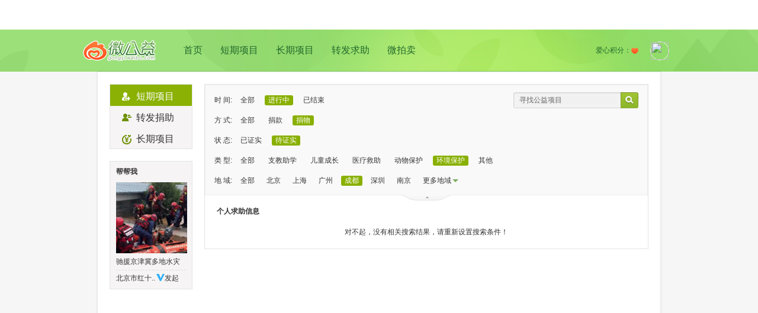

--- FILE ---
content_type: text/html; charset=UTF-8
request_url: https://gongyi.weibo.com/list/personal?on_state=2&donate_type=2&state=2&type=5&location=51_1&title=&page=1&open=1
body_size: 3164
content:

<!DOCTYPE html PUBLIC "-//W3C//DTD XHTML 1.0 Transitional//EN" "http://www.w3.org/TR/xhtml1/DTD/xhtml1-transitional.dtd">
<html xmlns="http://www.w3.org/1999/xhtml">
<head>
<meta http-equiv="Content-Type" content="text/html; charset=utf-8" />
<link rel="shortcut icon" href="https://weibo.com/favicon.ico"/>
<title>个人求助项目—微公益—以微博之力，让世界更美！gongyi.weibo.com</title>
<link href="//img.t.sinajs.cn/t4/appstyle/public/css/module/base/frame.css?version=202601171204" type="text/css" rel="stylesheet" charset="utf-8" /><link href="//img.t.sinajs.cn/t4/appstyle/welfare/css/global/global.css?version=202601171204" type="text/css" rel="stylesheet" charset="utf-8" />    <link href="//img.t.sinajs.cn/t4/appstyle/W_welfare/css/W_welfare_pc/pages/index.css?version=Sd8oQvFfpkInR6a" type="text/css" rel="stylesheet" />
<link href="//img.t.sinajs.cn/t4/appstyle/welfare/css/pages/WF_list.css?version=202601171204" type="text/css" rel="stylesheet" charset="utf-8" /></head>
<body class="WF_list">
<div class="global_header">
	<script type="text/javascript">
var $CONFIG = {};
$CONFIG['islogin'] = 0;
$CONFIG['setCover'] = 1;//ie6hack
$CONFIG['oid'] = '';
$CONFIG['onick'] = '';
$CONFIG['inviteCode'] = '';
$CONFIG['afterupgrade'] = 'true';
$CONFIG['bigpipe'] = 'true';
$CONFIG['product'] = 'gongyi';
$CONFIG['pageid'] = 'page_personal_list';
$CONFIG['lang'] = 'zh-cn';
$CONFIG['jsPath'] = '//js.t.sinajs.cn/t5/';
$CONFIG['cssPath'] = '//img.t.sinajs.cn/t4/';
$CONFIG['imgPath'] = '//img.t.sinajs.cn/t4/';
$CONFIG['servertime'] = '1768622660';
$CONFIG['location'] = "welfare";
$CONFIG['pid'] = '10001';
$CONFIG['isNew'] = 'v5';
$CONFIG['mJsPath'] = ['https://js{n}.t.sinajs.cn/t5/', 1, 2];
$CONFIG['mCssPath'] = ['https://img.t.sinajs.cn/t4/', 1, 2];
$CONFIG['gongyi_type']= '1';
$CONFIG['any'] = "&wvr=" ;
$CONFIG['limit_wm'] = ["0_0"];
$CONFIG['js_path_h5'] = "//js.t.sinajs.cn";
</script>
<script src="//js.t.sinajs.cn/STK/theia/js/theia.js" type="text/javascript" ></script>	<div id="weibo_top_public"></div>
<script src="//js.t.sinajs.cn/t6/home/js/pl/top/topInit.js"></script>
<script type="text/javascript">
    WBtopGlobal && WBtopGlobal.init({
        islogin: 0,
        bottom:true,
    });

    </script> 
</div>
	<div class="WF_bg">
	<!-- 这里顶部包括LOGO(slogan)，用户信息 公用-->
	<div class="con_banner">
    <div class="pub_con banner_con clearfix">
                <div class="bannerL">
            <dl class="clearfix">
                <dt><a href="/" title="微公益">logo</a></dt>
                <dd><a href="/">首页</a><a href="/list/personal" >短期项目</a><a href="/list/regular" >长期项目</a><a href="/list/repost" >转发求助</a><a href="/list/auction" >微拍卖</a></dd>
            </dl>
        </div>
                <div class="bannerR">
            <dl class="clearfix">
                <dd>
                    <span class="user_img"><a href="//profile"><img src=></a></span>
                    <ul style="display:;">
                        <li><a href="/myproject?type=1&menu=1">我捐助的</a></li>
                        <li><a href="/myproject?type=4&menu=2">我支持的</a></li>
                        <li><a href="/myproject?type=2&menu=3">我订阅的</a></li>
                    </ul>
                </dd>
                <dt><span class="user_love">爱心积分：<i></i><em></em></span></dt>
            </dl>
        </div>
    </div>
</div>	<!-- end这里顶部包括LOGO(slogan)，用户信息 公用 -->
	<!-- 980居中区域 WF_content -->
	<div class="WF_content">
		<!-- 这里是内容区 -->
		<div class="WF_main clearfix"> 
		<!-- 左侧导航区 -->
		<div class="WF_mainL fl" id="pl_list_leftnav" action-type="ceiling">
		<div class="WF_listWrap">
	<div class="WF_leftNav">
		<ul>
			<li><a href="/list/personal" class="cur "><span><em class="nav_icon person_icon"></em>短期项目</span></a></li>    									
			<!--<li><a href="/list/auction" ><span><em class="nav_icon auction_icon"></em>微拍卖</span></a></li>-->
			<li><a href="/list/repost" ><span><em class="nav_icon org_icon"></em>转发捐助</span></a></li>
			<li><a href="/list/regular" ><span><em class="nav_icon regular_icon"></em>长期项目</span></a></li>
		</ul>
	</div>
</div>
<div class="WF_listWrap">
	<div class="WF_helpMe">
		<div class="title">
			帮帮我
		</div>
		<div class="info_wrap">
			<a href="/244599" title="驰援京津冀多地水灾" target="_blank" class="big_pic"><img src="https://ww3.sinaimg.cn/thumb150/81600f7fly1i3ummvii7oj20ku0c840d.jpg" width="120" height="120"></a>
			<a href="/244599" target="_blank" >驰援京津冀多地水灾</a>
		</div>
		<div class="bottom"><a href="https://weibo.com/brcf" target="_blank" class="name" title="北京市红十..">北京市红十..</a><img src="//img.t.sinajs.cn/t4/style/images/common/transparent.gif" title= "新浪机构认证" alt="新浪机构认证" class="approve_co"/>发起</div>
	</div>
</div>
		</div>
		<!-- /左侧导航区 -->
		<!-- 右侧内容-->
		<div class="WF_mainR fr" id="pl_list_right"> 
			<script type="text/javascript">
	$CONFIG['hotCity'] = "<a href='/list/personal?on_state=2&donate_type=2&state=2&type=5&page=1&location=33_1&open=1'>杭州</a><a href='/list/personal?on_state=2&donate_type=2&state=2&type=5&page=1&location=41_1&open=1'>郑州</a><a href='/list/personal?on_state=2&donate_type=2&state=2&type=5&page=1&location=61_1&open=1'>西安</a><a href='/list/personal?on_state=2&donate_type=2&state=2&type=5&page=1&location=37_2&open=1'>青岛</a><a href='/list/personal?on_state=2&donate_type=2&state=2&type=5&page=1&location=23_1&open=1'>哈尔滨</a><a href='/list/personal?on_state=2&donate_type=2&state=2&type=5&page=1&location=37_1&open=1'>济南</a><a href='/list/personal?on_state=2&donate_type=2&state=2&type=5&page=1&location=13_1&open=1'>石家庄</a><a href='/list/personal?on_state=2&donate_type=2&state=2&type=5&page=1&location=13_2&open=1'>唐山</a><a href='/list/personal?on_state=2&donate_type=2&state=2&type=5&page=1&location=14_1&open=1'>太原</a><a href='/list/personal?on_state=2&donate_type=2&state=2&type=5&page=1&location=42_1&open=1'>武汉</a><a href='/list/personal?on_state=2&donate_type=2&state=2&type=5&page=1&location=35_2&open=1'>厦门</a><a href='/list/personal?on_state=2&donate_type=2&state=2&type=5&page=1&location=50&open=1'>重庆</a><a href='/list/personal?on_state=2&donate_type=2&state=2&type=5&page=1&location=53_1&open=1'>昆明</a><a href='/list/personal?on_state=2&donate_type=2&state=2&type=5&page=1&location=81&open=1'>香港</a><a href='/list/personal?on_state=2&donate_type=2&state=2&type=5&page=1&location=62_1&open=1'>兰州</a>";
	$CONFIG['curr_list'] = "personal";
</script>
<div class="WF_listWrap">
<!-- 过滤器 -->
<div class="WF_filter">
	<div class="msg_filter clearfix">
		<ul class="category fl" node-type="category">								
			<li>
			时 间:<a href="/list/personal?on_state=0&donate_type=2&state=2&type=5&location=51_1&title=&page=1">全部</a>
				<a class="cur">进行中</a>
				<a href="/list/personal?on_state=3&donate_type=2&state=2&type=5&location=51_1&title=&page=1">已结束</a>
			</li>
			
			<li>
			方 式:<a href="/list/personal?on_state=2&donate_type=0&state=2&type=5&location=51_1&title=&page=1">全部</a>
				<a href="/list/personal?on_state=2&donate_type=1&state=2&type=5&location=51_1&title=&page=1">捐款</a>
				<a class="cur">捐物</a>
			</li>
			
			<li>
			状 态:<a href="/list/personal?on_state=2&donate_type=2&state=1&type=5&location=51_1&title=&page=1&open=1">已证实</a>
				<a class="cur">待证实</a>
			</li>
			
			<li>
			类 型:<a href="/list/personal?on_state=2&donate_type=2&state=2&type=0&location=51_1&title=&page=1&open=1">全部</a>
				<a href="/list/personal?on_state=2&donate_type=2&state=2&type=1&location=51_1&title=&page=1&open=1">支教助学</a>
				<a href="/list/personal?on_state=2&donate_type=2&state=2&type=2&location=51_1&title=&page=1&open=1">儿童成长</a>
				<a href="/list/personal?on_state=2&donate_type=2&state=2&type=3&location=51_1&title=&page=1&open=1">医疗救助</a>
				<a href="/list/personal?on_state=2&donate_type=2&state=2&type=4&location=51_1&title=&page=1&open=1">动物保护</a>
				<a class="cur">环境保护</a>
				<a href="/list/personal?on_state=2&donate_type=2&state=2&type=6&location=51_1&title=&page=1&open=1">其他</a>
			</li>
			
			<li>地 域:<a href="/list/personal?on_state=2&donate_type=2&state=2&type=type&location=&title=&page=1&open=1">全部</a><a href='/list/personal?on_state=2&donate_type=2&state=2&type=5&page=1&location=11&open=1'>北京</a><a href='/list/personal?on_state=2&donate_type=2&state=2&type=5&page=1&location=31&open=1'>上海</a><a href='/list/personal?on_state=2&donate_type=2&state=2&type=5&page=1&location=44_1&open=1'>广州</a><a class='cur'>成都</a><a href='/list/personal?on_state=2&donate_type=2&state=2&type=5&page=1&location=44_3&open=1'>深圳</a><a href='/list/personal?on_state=2&donate_type=2&state=2&type=5&page=1&location=32_1&open=1'>南京</a><a href="#" node-type="region">更多地域<span class="more"></span></a></li>
			
		</ul>
		
		
		
		</ul>

		<div class="WF_search fr">	
			<div class="search_wrap clearfix"><a class="search_btn fr" href="javascript:void(0)" action-type="searchFilter" action-data="page=1&on_state=2&donate_type=2&state=2&type=5&location=51_1"></a><input type="text/css" value="寻找公益项目" node-type="findWelfare" /></div>
		</div>
		<!-- 请JS 切换 moredown moreup-->
		<span class="more_btn moredown" action-type="morefilters" node-type="morefilters"></span>
	</div>
</div>
<!-- /过滤器 -->
<!-- 内容 -->
<div class="WF_searchList">
	
	<div class="category_tab clearfix">
		<div class="title fl">个人求助信息</div>
		<div class="order fr" style="visibility: hidden;">
			排序方式：<em>时间</em><span class="v_line"></span><a href="">热度</a>			
		</div>				
	</div>
	    	<div class="list_blank">对不起，没有相关搜索结果，请重新设置搜索条件！</div>
    	</div>					
</div>
		</div>
		<!-- /右侧内容-- -->
		</div>
		<!-- end这里是内容区 -->
	</div>
	<!-- end980居中区域 -->
	<script type="text/javascript">
	$CONFIG['curr_list'] = "personal";
	</script>
	<!-- 这里是底部 公用-->
	

<div id="WB_footer_public"></div>	<!-- end这里是底部 公用-->
</div>
</body>
<script>STK && STK.pageletM && STK.pageletM.view({"pid":"pl_public_headerlist","js":["welfare\/js\/pl\/searchlist\/header.js?version=202601171204"]})</script>
<script>STK && STK.pageletM && STK.pageletM.view({"pid":"pl_list_leftnav","js":["welfare\/js\/pl\/searchlist\/ceiling.js?version=202601171204"]})</script>
<script>STK && STK.pageletM && STK.pageletM.view({"pid":"pl_list_right","js":["welfare\/js\/pl\/searchlist\/filter.js?version=202601171204","welfare\/js\/pl\/searchlist\/list.js?version=202601171204"]})</script>
<script>STK && STK.pageletM && STK.pageletM.view({"pid":"pl_content_Base","js":["welfare/js/pl/content/base.js?version=202601171204"],"css":[],"html":""})</script>
</html>

--- FILE ---
content_type: text/css
request_url: https://img.t.sinajs.cn/t4/appstyle/public/css/module/base/frame.css?version=202601171204
body_size: 5504
content:
body,button,input,select,textarea{font:12px/1.125 Arial,Helvetica,sans-serif;_font-family:"宋体";}body,h1,h2,h3,h4,h5,h6,dl,dt,dd,ul,ol,li,th,td,p,blockquote,pre,form,fieldset,legend,input,button,textarea,hr{margin:0;padding:0;}table{border-collapse:collapse;border-spacing:0;}li{list-style:none;}fieldset,img{border:0;}q:before,q:after{content:'';}input,textarea{outline-style:none;}input[type="text"],input[type="password"],textarea{outline-style:none;-webkit-appearance:none;}textarea{resize:none;}address,caption,cite,code,dfn,em,i,th,var{font-style:normal;font-weight:normal;}legend{color:#000;}abbr,acronym{border:0;font-variant:normal;}a{text-decoration:none;}a:hover{text-decoration:underline;}a{text-decoration:none;}a:hover{text-decoration:underline;}.clearfix:after{content:".";display:block;height:0;clear:both;visibility:hidden;}.clearfix{display:inline-block;}* html .clearfix{height:1%;}.clearfix{display:block;}.clear{clear:both;height:0;font:0/0 Arial;visibility:hidden;}.CH{font-family:"SimSun";}.W_fb{font-weight:700;}.W_f14{font-size:14px;}.W_input{border:1px solid #c6c6c6;-webkit-box-shadow:1px 1px 0 0 #f0f0f0 inset;-moz-box-shadow:1px 1px 0 0 #f0f0f0 inset;height:22px;height:18px\9;padding:0 0 0 2px;padding:4px 0 0 2px\9;vertical-align:top;color:#666;}.W_inputStp{border:1px solid #c6c6c6;-webkit-box-shadow:1px 1px 0 0 #f0f0f0 inset;-moz-box-shadow:1px 1px 0 0 #f0f0f0 inset;height:26px;height:20px\9;padding:0 0 0 2px;padding:6px 0 0 2px\9;vertical-align:top;color:#666;}.W_input_default{color:#b8b7b7;}.W_checkbox,.W_radio{vertical-align:-2px;_vertical-align:-3px;margin-right:3px;*margin-right:0;}.W_linkdot{width:3px;height:3px;float:left;overflow:hidden;}.W_linkdot_b{width:3px;height:3px;float:left;overflow:hidden;}.W_textdot{width:3px;height:3px;float:left;overflow:hidden;}.W_textdot_b{width:3px;height:3px;float:left;overflow:hidden;}.W_count{display:inline-block;height:14px;line-height:14px;padding:0 0 0 1px;-webkit-text-size-adjust:none;font-size:10px;min-width:14px;_width:14px;}.W_count span{display:block;padding:0 3px 0 0;min-width:13px;background-position:right -14px;text-align:center;}.male,.female,.approve,.approve_co,.approve_dead,.ico_club,.ico_twoyear,.ico_fashion,.ico_gives,.ico_number_gold,.ico_number_silver,.ico_number_bronze,.ico_vlady,.ico_draegg,.ico_dragon,.ico_wbnight_cup,.ico_member,.ico_member_dis,.ico_olympic_gold,.ico_olympic_silver,.ico_olympic_bronze{background:url(../../../images/common/sprite_ico.png?id=1336034514008) no-repeat -75px 0;display:inline-block;}.male{width:11px;height:13px;background-position:-75px -75px;margin:0 2px;}.female{width:11px;height:13px;background-position:-75px -100px;margin:0 2px;}.approve{width:14px;height:12px;background-position:-75px -125px;vertical-align:-1px;}.approve_co{width:14px;height:12px;background-position:-75px -150px;vertical-align:-1px;}.approve_dead{width:14px;height:12px;background-position:-75px -250px;vertical-align:-1px;}.ico_club{width:13px;height:13px;background-position:-75px -175px;}.ico_twoyear{width:16px;height:16px;background-position:-75px -200px;margin:0;}.ico_fashion{width:16px;height:16px;background-position:-75px -222px;display:inline-block;margin:0;}.ico_gives{width:35px;height:19px;background:url(../../../images/index/ico_state.gif?id=1323331801467) no-repeat;display:inline-block;vertical-align:middle;}.ico_draegg{width:12px;height:14px;background-position:-75px -300px;vertical-align:-1px;}.ico_dragon{width:19px;height:14px;background-position:-75px -325px;vertical-align:-1px;}.ico_number_gold,.ico_number_silver,.ico_number_bronze{background:url(../../../images/common/ico_user.png?id=1323331801467) no-repeat 0;display:inline-block;}.ico_number_gold,.ico_number_silver,.ico_number_bronze{width:14px;height:14px;margin:0;vertical-align:middle;}.ico_number_gold{background-position:0 0;}.ico_number_silver{background-position:0 -25px;}.ico_number_bronze{background-position:0 -50px;}.ico_local{width:22px;height:16px;background:url(../../../images/common/ico.png?id=1323331801467) no-repeat 0 -2626px;display:inline-block;vertical-align:middle;}.icon_sendwb{width:13px;height:13px;background:url(../../../images/common/ico.png?id=1323331801467) no-repeat 0 -790px;margin:0 0 0 1px;display:inline-block;}.male{width:11px;height:13px;background:url(../../../images/common/ico.png?id=1323331801467) no-repeat 0 -540px;margin:0 2px;display:inline-block;}.female{width:11px;height:13px;background:url(../../../images/common/ico.png?id=1323331801467) no-repeat 0 -560px;margin:0 2px;display:inline-block;}.ico_credits{width:16px;height:16px;background:url(../../../images/common/ico.png?id=1323331801467) no-repeat 0 -2446px;margin:0 2px;display:inline-block;}.ico_member{width:14px;height:14px;overflow:hidden;background-position:-75px -375px;vertical-align:-2px;}.ico_member_dis{width:14px;height:14px;overflow:hidden;background-position:-75px -400px;vertical-align:-2px;}.ico_olympic_gold,.ico_olympic_silver,.ico_olympic_bronze{width:10px;height:14px;vertical-align:-3px;}.ico_olympic_gold{background-position:-75px -425px;}.ico_olympic_silver{background-position:-75px -450px;}.ico_olympic_bronze{background-position:-75px -475px;}.W_main{margin:0 auto;width:950px;}.W_main_narrow{margin:0 auto;width:800px;}.W_main_l{float:left;overflow:hidden;width:150px;}.W_main_c{float:left;width:540px;padding:0 0 0 30px;overflow:hidden;min-height:700px;}.W_main_r{float:right;width:170px;padding:0 30px 0 20px;overflow:hidden;position:relative;}.W_main_narrow .W_main_r{padding:0 15px 0 35px;}.W_main_2col_r{width:800px;float:left;}.W_main_600_l{float:left;overflow:hidden;width:600px;}.W_main_320_r{float:left;overflow:hidden;width:320px;padding:0 0 0 30px;}div.W_no_border,p.W_no_border,dl.W_no_border,dd.W_no_border,dt.W_no_border,ul.W_no_border,li.W_no_border,p.W_no_border{border:0;}.W_arr_d{height:3px;width:5px;margin:0 3px;display:inline-block;overflow:hidden;vertical-align:middle;}.W_arr_d em{display:block;background:#c1c1c1;height:1px;overflow:hidden;}.W_arr_d em.b2{margin:0 1px;}.W_arr_d em.b3{margin:0 2px;width:1px;}.W_gotop{font-family:Arial;background-color:rgba(255,255,255,0.6);background:#fff\9;position:fixed;left:50%;bottom:100px;margin-left:476px;width:20px;_position:absolute;line-height:14px;-moz-border-radius:3px;-webkit-border-radius:3px;border:1px solid #fff;padding:5px 3px 0;display:block;filter:alpha(opacity=60);text-align:center;}.W_gotop:hover{text-decoration:none;background-color:rgba(255,255,255,0.8);background:#fff\9;filter:alpha(opacity=80);}.W_gotop .write_weibo{border-bottom:1px solid #dedede;padding:5px 0 10px;}.W_gotop .write_weibo img{cursor:pointer;}.W_gotop span{display:block;padding:9px 0 12px;}.W_gotop span em.sj{display:block;height:8px;margin:0 0 0 3px;font-size:28px;overflow:hidden;text-align:left;}.W_gotop span em.fk{display:block;height:5px;margin:-1px 0 2px 4px;margin-bottom:4px\9;*margin-top:-4px;font-size:11px;overflow:hidden;text-align:left;}.W_gotop a:hover{text-decoration:none;}a.W_btn_a，a.W_btn_b，a.W_btn_c，a.W_btn_d，a.W_btn_e{text-decoration:none;}.W_btn_a,.W_btn_a span,.W_btn_a_disable,.W_btn_a_disable span{cursor:pointer;background:url(../../../images/common/btn.png?id=1323331801467) no-repeat 0 -144px;color:#73797c;display:inline-block;padding:0 0 0 2px;height:24px;line-height:23px;line-height:24px\9;text-decoration:none;}.W_btn_a span,.W_btn_a_disable span{background-position:right -168px;padding:0 10px 0 8px;min-width:35px;text-align:center;text-decoration:none;}.W_btn_a:hover{background-position:0 -192px;text-decoration:none;}.W_btn_a:hover span{background-position:right -216px;text-decoration:none;}.W_btn_b,.W_btn_b span,.W_btn_b_disable,.W_btn_b_disable span{cursor:pointer;background:url(../../../images/common/btn.png?id=1323331801467) no-repeat;color:#fff;display:inline-block;padding:0 0 0 2px;height:24px;line-height:23px;line-height:24px\9;text-decoration:none;}.W_btn_b span,.W_btn_b_disable span{background-position:right -24px;padding:0 10px 0 8px;min-width:37px;text-align:center;text-decoration:none;}.W_btn_b:hover{background-position:0 -48px;text-decoration:none;}.W_btn_b:hover span{background-position:right -72px;text-decoration:none;}.W_btn_a_disable,.W_btn_a_disable:hover,.W_btn_b_disable,.W_btn_b_disable:hover{background-position:0 -96px;cursor:default;text-decoration:none;}.W_btn_a_disable:hover,.W_btn_b_disable:hover{text-decoration:none;}.W_btn_a_disable span,.W_btn_a_disable span:hover,.W_btn_b_disable span,.W_btn_b_disable:hover span{background-position:right -120px;color:#c7c7c7;min-width:37px;cursor:default;text-decoration:none;}.W_btn_b em.vline{width:0;height:16px;overflow:hidden;margin:4px 5px 0 4px;float:left;display:inline;border-left:1px solid #66bd00;border-right:1px solid #96e511;text-decoration:none;}.W_btn_c,.W_btn_c span,.W_btn_d,.W_btn_d span,.W_btn_c_disable,.W_btn_c_disable span,.W_btn_d_disable,.W_btn_d_disable span{cursor:pointer;font-size:16px;font-weight:700;background:url(../../../images/common/btn.png?id=1323331801467) no-repeat 0 -288px;color:#fff;display:inline-block;padding:0 0 0 2px;height:28px;line-height:28px;}.W_btn_c span,.W_btn_d span,.W_btn_c_disable span,.W_btn_d_disable span{background-position:right -316px;padding:0 20px 0 18px;min-width:35px;text-align:center;}.W_btn_c:hover,.W_btn_d:hover{background-position:0 -344px;text-decoration:none;}.W_btn_c:hover span,.W_btn_d:hover span{background-position:right -372px;}.W_btn_c_disable,.W_btn_c_disable:hover,.W_btn_d_disable,.W_btn_d_disable:hover{background-position:0 -400px;}.W_btn_c_disable:hover,.W_btn_d_disable:hover{text-decoration:none;}.W_btn_c_disable span,.W_btn_c_disable:hover span,.W_btn_d_disable span,.W_btn_d_disable:hover span{background-position:right -428px;color:#cacaca;}.W_btn_d,.W_btn_d span,.W_btn_d_disable,.W_btn_d_disable span{font-size:14px;font-weight:normal;}.W_btn_f,.W_btn_f span,.W_btn_f_disable,.W_btn_f_disable span{cursor:pointer;background:url(../../../images/common/btn.png?id=1323331801467) no-repeat 0 -552px;font-size:14px;color:#73797c;display:inline-block;padding:0 0 0 2px;height:28px;line-height:28px;}.W_btn_f span,.W_btn_f_disable span{background-position:right -580px;padding:0 20px 0 18px;min-width:35px;text-align:center;}.W_btn_f:hover{background-position:0 -608px;text-decoration:none;}.W_btn_f:hover span{background-position:right -636px;}.W_btn_gp,.W_btn_gp span{cursor:pointer;background:url(../../../images/common/btn.png?id=1323331801467) no-repeat 0 -456px;color:#73797c;display:inline-block;padding:0 0 0 2px;height:24px;line-height:23px;line-height:24px\9;color:#fff;}.W_btn_gp span{background-position:right -480px;padding:0 10px 0 8px;min-width:35px;text-align:center;}.W_btn_gp:hover{background-position:0 -504px;text-decoration:none;}.W_btn_gp:hover span{background-position:right -528px;}.W_btn_gp_even,.W_btn_gp_audit{background:#f0f0f0;-moz-border-radius:2px;-webkit-border-radius:2px;height:24px;line-height:24px;padding:0 10px 0 5px;display:inline-block;float:left;position:relative;}.W_btn_gp_even .W_vline{padding:0 7px 0 6px;_vertical-align:3px;}.W_btn_gp_audit{padding:0 10px;}.W_btn_a .loading,.W_btn_b .loading,.W_btn_c .loading,.W_btn_d .loading,.W_btn_gp .loading,.W_btn_a_disable .loading{background:url(../../../images/common/loading.gif?id=1323331801467) no-repeat;float:left;height:15px;vertical-align:middle;margin:5px 4px 0 0;_margin:5px 1px 0 0;width:15px;}.btn_noloading .loading{display:none;}a.W_close_color{cursor:pointer;width:11px;height:11px;overflow:hidden;display:inline-block;background-position:0 -11px;}a.W_close_color:hover{background-position:0 0;}.W_close{cursor:pointer;width:20px;height:20px;background:url(../../../images/common/ico.png?id=1323331801467) no-repeat 5px -250px;display:block;}.W_close:hover{background-position:0 -1954px;}.W_addbtn,.W_joinbtn,.W_needbtn,.W_adbtn{display:inline-block;border:1px solid;padding:0 5px;height:18px;line-height:18px;line-height:19px\9;_line-height:18px;cursor:pointer;}.W_adbtn{width:40px;text-align:center;line-height:18px;}.W_addbtn .addicon,.W_joinbtn .addicon,.W_needbtn .addicon,.W_addbtn .loveicon{width:8px;height:8px;background-position:0 -8px;margin-right:3px;_margin:5px 2px 0 0;}.W_addbtn:hover,.W_joinbtn:hover,.W_needbtn:hover,.W_adbtn:hover{text-decoration:none;border:1px solid;}.W_addbtn:hover .addicon,.W_joinbtn:hover .addicon,.W_needbtn:hover .addicon{background-position:0 0;}.W_needbtn .addicon_a{width:11px;height:8px;background-repeat:no-repeat;background-position:0 -40px;margin-right:3px;_margin:5px 2px 0 0;}.W_needbtn:hover .addicon_a{background-position:0 -48px;}.W_needbtn em.vline{border-left:1px solid #389a0a;display:inline-block;width:0;height:12px;margin:0 4px 0 2px;overflow:hidden;vertical-align:-2px;}.W_needbtn:hover em.vline{border-left:1px solid #fff;}.W_addbtn .loveicon{background-position:0 -60px;}.W_addbtn:hover .loveicon{background-position:0 -70px;}.W_addbtn_even,.W_joinbtn_even{border:1px solid #ddd;background:#f8f8f8;-moz-border-radius:2px;-webkit-border-radius:2px;height:22px;line-height:22px;_line-height:23px;padding:0 10px 0 5px;display:inline-block;float:left;position:relative;}.W_addbtn_even .W_vline,.W_joinbtn_even W_vline{padding:0 7px 0 6px;}.icon_add{float:left;width:8px;height:10px;background:url(../../../images/common/ico.png?id=1323331801467) no-repeat 0 -730px;margin:7px 4px 0 0;}.addbtn_a{background-position:0 -730px;}.addbtn_b{background-position:0 -710px;}.addbtn_c{width:11px;height:13px;margin:5px 4px 0 0;background-position:0 -749px;}.addbtn_d{width:11px;background-position:0 -770px;}.addbtn_e{width:19px;height:16px;background-position:0 -1660px;margin:5px 0 0 0;}.addbtn_f{width:19px;height:16px;background-position:0 -1700px;margin:5px 0 0 0;}.addbtn_g{width:11px;height:10px;background-position:0 -1780px;margin:7px 0 0 0;}.W_addbtn_even .layer_pop,.W_joinbtn_even .layer_pop{position:absolute;top:-75px;left:0;}.W_addbtn_es,.W_joinbtn_es{display:inline-block;padding:0 4px;height:18px;line-height:18px;line-height:19px\9;_line-height:18px;cursor:default;}.W_addbtn_es .addicon,.W_joinbtn_es .addicon{width:11px;height:8px;background:url(../../../images/common/ico.png?id=1323331801467) no-repeat 0 -770px;margin-right:3px;_margin:5px 2px 0 0;}.W_addbtn_es:hover,.W_joinbtn_es:hover{text-decoration:none;}.icon_connect{display:inline-block;width:39px;height:14px;overflow:hidden;background:url(../../../images/common/connect_ico.png?id=1323331801467) no-repeat 0 0;}.W_arrow{line-height:12px;display:inline-block;margin:0 0 0 5px;font-size:14px;cursor:pointer;}.W_arrow_r,.W_arrow_l{margin:0 0 0 4px;vertical-align:middle;background:url(../../../images/common/ico.png?id=1323331801467) no-repeat 0 -2009px;width:4px;height:9px;display:inline-block;}.W_arrow_l{background-position:0 -2034px;}a.W_moredown{text-decoration:none;}a.W_moredown .more{display:inline-block;border-color:#9abbc8 transparent transparent transparent;border-style:solid dashed dashed dashed;border-width:4px 4px 0 4px;font-size:0;line-height:0;width:0;height:0;vertical-align:middle;margin:0 0 0 3px;}a.W_moredown:hover .more{border-color:#0095cd transparent transparent transparent;border-style:solid dashed dashed dashed;text-decoration:none;}a.W_moreup{text-decoration:none;}a.W_moreup .more{display:inline-block;border-color:transparent transparent #6eafd5 transparent;border-style:dashed dashed solid dashed;border-width:0 4px 4px 4px;font-size:0;line-height:0;width:0;height:0;vertical-align:middle;margin:0 0 0 3px;}a.W_moreup:hover .more{border-color:transparent transparent #0082cb transparent;border-style:dashed dashed solid dashed;text-decoration:none;}.W_moredown_txt{display:inline-block;border-color:#666 transparent transparent transparent;border-style:solid dashed dashed dashed;border-width:4px 4px 0 4px;font-size:0;line-height:0;width:0;height:0;position:relative;top:-2px;left:2px;}.W_moreup_txt{display:inline-block;border-color:transparent transparent #666 transparent;border-style:dashed dashed solid dashed;border-width:0 4px 4px 4px;font-size:0;line-height:0;width:0;height:0;position:relative;top:-2px;left:2px;}.W_btn_e{cursor:pointer;background:none;color:#666;display:inline-block;padding:0 10px;height:24px;line-height:23px;line-height:24px\9;vertical-align:baseline;}.W_btn_e:hover,.W_btn_e:hover span{cursor:pointer;background:url(../../../images/common/btn.png?id=1323331801467) no-repeat 0 -144px;color:#666;display:inline-block;padding:0 10px;height:24px;line-height:23px;line-height:24px\9;padding:0 0 0 2px;text-decoration:none;vertical-align:baseline;}.W_btn_e:hover span{background-position:right -168px;padding:0 10px 0 8px;}.W_btn_e .W_moredown_txt{_margin:10px 0;_vertical-align:middle;}.W_btn_e:hover span .W_moredown_txt{_top:-1px;}.W_arr_l_off{display:inline-block;width:0;height:0;font-size:0;border-width:4px 4px 4px 0;border-style:dashed solid dashed dashed;border-color:transparent #999 transparent transparent;overflow:hidden;}.W_arr_l_on{display:inline-block;width:0;height:0;font-size:0;border-width:4px 4px 4px 0;border-style:dashed solid dashed dashed;border-color:transparent #0095cd transparent transparent;overflow:hidden;}.W_arr_r_off{display:inline-block;width:0;height:0;font-size:0;border-width:4px 0 4px 4px;border-style:dashed dashed dashed solid;border-color:transparent transparent transparent #999;overflow:hidden;}.W_arr_r_on{display:inline-block;width:0;height:0;font-size:0;border-width:4px 0 4px 4px;border-style:dashed dashed dashed solid;border-color:transparent transparent transparent #0095cd;overflow:hidden;}.W_no_outline{outline-style:none;}.iconadd,.iconsetup,.iconord{width:11px;height:11px;background:url(../../../images/common/ico.png?id=1323331801467) no-repeat;}.iconadd{background-position:0 -590px;}.iconsetup{background-position:0 -610px;}.iconord{background-position:0 -630px;}.ico_addinv{display:inline-block;width:9px;height:9px;background:url(../../../images/common/ico.png?id=1323331801467) no-repeat 0 -1904px;}a.ico_addinv{display:inline-block;height:16px;width:16px;line-height:16px;text-align:center;background:url(../../../images/common/ico.png?id=1323331801467) no-repeat 3px -1901px;}a.ico_addinv:hover{text-decoration:none;background-position:3px -1926px;background-color:#70b0e2;}.icon_error,.icon_del,.icon_succ,.icon_warn,.icon_ask,.icon_errorS,.icon_delS,.icon_succS,.icon_warnS,.icon_askS{width:16px;height:16px;background:url(../../../images/common/ico_warn.png?id=1323331801467);_background:url(../../../images/common/ico_warn.gif?id=1323331801467);margin:0 3px 0 0;overflow:hidden;display:inline-block;}.icon_errorB,.icon_delB,.icon_succB,.icon_warnB,.icon_questionB{width:50px;height:50px;background:url(../../../images/common/ico_warn.png?id=1323331801467);_background:url(../../../images/common/ico_warn.gif?id=1323331801467);margin:0 3px 0 0;overflow:hidden;display:inline-block;}.icon_errorM,.icon_delM,.icon_succM,.icon_warnM,.icon_questionM{width:32px;height:32px;background:url(../../../images/common/ico_warn.png?id=1323331801467);_background:url(../../../images/common/ico_warn.gif?id=1323331801467);margin:0 3px 0 0;overflow:hidden;display:inline-block;}.icon_error{background-position:0 -100px;}.icon_errorS{background-position:-50px -100px;}.icon_del{background-position:0 -50px;}.icon_delS{background-position:-50px -50px;}.icon_succ{background-position:0 0;}.icon_succS{background-position:-50px 3px;}.icon_warn{background-position:0 -200px;}.icon_warnS{background-position:-50px -200px;}.icon_ask{background-position:-50px -150px;}.icon_askS{background-position:0 -150px;}.icon_errorB{background-position:-150px -95px;}.icon_delB{background-position:-150px -46px;}.icon_succB{background-position:-150px 7px;}.icon_warnB{background-position:-150px -194px;}.icon_questionB{background-position:-150px -144px;}.icon_errorM{background-position:-100px -96px;}.icon_delM{background-position:-100px -45px;}.icon_succM{background-position:-100px 5px;}.icon_warnM{background-position:-100px -196px;}.icon_questionM{background-position:-100px -150px;}.icon_none{width:16px;height:16px;margin:0 3px 0 0;overflow:hidden;display:inline-block;}.zero_tips{text-align:center;}.zero_tips .icon_error,.zero_tips .icon_warn{vertical-align:middle;}a.W_Titarr_off,a.W_Titarr_on,.W_Titarr_off,.W_Titarr_on{display:inline-block;width:13px;height:13px;overflow:hidden;}a.W_Titarr_off:hover,a.W_Titarr_on:hover,.W_Titarr_off:hover,.W_Titarr_on:hover{text-decoration:none;}a.W_Titarr_off,.W_Titarr_off{background-position:0 -32px;}a.W_Titarr_off:hover,.W_Titarr_off:hover{background-position:0 -48px;}a.W_Titarr_on,.W_Titarr_on{background-position:0 -64px;}a.W_Titarr_on:hover,.W_Titarr_on:hover{background-position:0 -80px;}.feedico_vedio,.feedico_music,.feedico_vote,.feedico_topic,.feedico_magic,.feedico_news,.feedico_active,.feedico_interview,.feedico_live{background:url(../../../images/common/ico.png?id=1323331801467) no-repeat;display:inline-block;width:14px;height:14px;margin:0 5px;}.feedico_vedio{background-position:0 -2235px;}.feedico_music{background-position:0 -2265px;}.feedico_vote{background-position:0 -2295px;}.feedico_topic{background-position:0 -2716px;}.feedico_magic{background-position:0 -1034px;width:15px;height:15px;}.feedico_news{background-position:0 -2416px;*vertical-align:middle;}.feedico_active{background-position:0 -2686px;}.feedico_interview{background-position:0 -2776px;}.feedico_live{background-position:0 -2746px;}.IM_online,.IM_busy,.IM_away,.IM_offline{background:url(../../../images/common/im_status.png?id=1323331801467) no-repeat;width:9px;height:9px;display:inline-block;overflow:hidden;vertical-align:middle;}.IM_online{background-position:0 0;}.IM_busy{background-position:-20px 0;}.IM_away{background-position:-40px 0;}.IM_offline{background-position:-60px 0;}.icon_online{width:9px;height:9px;background:url(../../../images/common/ico.png?id=1323331801467) no-repeat 0 -650px;}.icon_busy{width:9px;height:9px;background:url(../../../images/common/ico.png?id=1323331801467) no-repeat 0 -670px;}.icon_leave{width:9px;height:9px;background:url(../../../images/common/ico.png?id=1323331801467) no-repeat 0 -690px;}.icon_lock_g,.icon_lock_s{display:inline-block;width:9px;height:11px;background:url(../../../images/common/icon_lock.png?id=1329484998540) no-repeat;}.icon_lock_g{background-position:0 -20px;}.webim_online{display:inline-block;width:30px;padding-left:19px;height:18px;line-height:18px;line-height:19px\9;background:url(../../../images/index/ico_state.gif?id=1323331801467) no-repeat 0 -20px;color:#79b20f;}.webim_leave{display:inline-block;width:30px;padding-left:19px;height:18px;line-height:18px;line-height:19px\9;background:url(../../../images/index/ico_state.gif?id=1323331801467) no-repeat 0 -39px;color:#666;}.webim_online:hover,.webim_leave:hover{text-decoration:none;}.W_btn_addtags{display:inline-block;padding:0 10px;height:24px;line-height:24px;font-size:14px;_font-family:"宋体";vertical-align:top;}.W_btn_addtags:hover{text-decoration:none;}.W_btn_deltags{display:inline-block;border:1px solid;padding:0 3px 0 5px;height:18px;line-height:17px;_font-family:'宋体';}.W_btn_deltags .delicon{width:13px;height:18px;background-repeat:no-repeat;background-position:0 -18px;margin:0 0 0 5px;vertical-align:-5px;}.W_btn_deltags:hover{text-decoration:none;border:1px solid;}.W_btn_deltags:hover .delicon{background-position:0 0;text-decoration:none;}.W_university a,a.W_university{display:inline-block;}.W_university a:hover,a.W_university:hover{text-decoration:none;}.whether_btn{display:inline-block;width:46px;height:18px;margin-left:10px;background:url(../../../images/setup/whether_button.png?id=1323331801467) no-repeat;vertical-align:-4px;position:relative;}.whether_btn a.btn{background:url(../../../images/setup/whether_button.png?id=1323331801467) no-repeat 0 -25px;width:23px;height:18px;display:inline-block;position:absolute;top:0;}.W_loading span{background:url(../../../images/common/loading.gif?id=1323331801467) no-repeat 0 1px;padding:0 0 0 20px;line-height:18px;height:18px;display:inline-block;}.YY_ico_fly{display:inline-block;width:16px;height:15px;background:url(../../../images/yunying/icon33.gif?id=1323331801467) no-repeat;}.global_footer{width:910px;margin:20px auto 0;padding:20px 20px 10px 20px;}.global_footer .list{float:left;width:21%;color:#595959;display:inline;margin:0;}.global_footer .list_right{width:110px;margin-left:20px;}.global_footer .list dt{padding:0 0 5px;}.global_footer .list dd{line-height:20px;}.global_footer .other_link{margin:15px 0 0;border-top-width:1px;border-top-style:dotted;}.global_footer .other_link p{padding:3px 0 0;line-height:18px;}.global_footer .help_link{float:left;padding:10px 0 0;}.global_footer .copy{float:right;text-align:right;line-height:20px;padding-top:10px;}.global_footer .copy p{padding:0;}.global_footer .copy .W_linkb{padding-bottom:2px;}.global_footer .company{margin-right:5px;}.global_footer select{margin-left:5px;*margin-left:4px;}.global_footer .ico_service{background:url(../../../images/common/sprite_ico.png?id=1360035048892) no-repeat -175px -150px;padding:2px 0 2px 20px;}.global_footer_narrow{width:760px;}.global_footer_narrow .list{margin:0;}.global_footer_narrow .list_right{margin-left:10px;}.W_layer{position:absolute;-moz-border-radius:4px;-webkit-border-radius:4px;z-index:9999;}.W_layer .bg{padding:4px;-moz-border-radius:4px;-webkit-border-radius:4px;background:url(../../../images/common/layer_bg.png?id=1314855608593) repeat;}.W_layer .content{position:relative;background:#fff;border:1px solid #c6c6c6;-moz-border-radius:3px;overflow:hidden;zoom:1;}.W_layer .title{background:#f3f3f3;height:30px;line-height:30px;padding:0 0 0 20px;color:#595959;font-size:14px;vertical-align:middle;}.W_layer .W_close{position:absolute;z-index:2;right:14px;top:5px;}.W_layer .W_close_new{position:absolute;z-index:2;right:10px;top:5px;_top:10px;font-size:18px;_font-size:14px;color:#999;}.W_layer .W_close_new:hover{color:#666;text-decoration:none;}.W_layer .detail{padding:0 10px 10px;}.W_layer .W_vline{text-indent:-1px;display:inline-block;}.W_layer .tab{background:#f0f0f0;padding:4px 4px 0 6px;}.W_layer .tab .tab_title{font-size:14px;margin:0 0 0 15px;}.W_layer .tab a{height:26px;line-height:26px;padding:0 11px;margin:0 -2px;}.W_layer .tab .current{text-decoration:none;cursor:default;background:#fff;position:relative;z-index:1;border:1px solid #e8e8e8;border-bottom:0;display:inline-block;-moz-border-radius-topright:3px;-webkit-border-top-right-radius:3px 3px;-moz-border-radius-topleft:3px;-webkit-border-top-left-radius:3px 3px;}.W_layer .tab_bottom{height:27px;padding:3px 0 0;background:url(../../../images/layer/layer_tab_bottom_bg.png?id=1314855608593) repeat-x left bottom;margin:20px 0 0;}.W_layer .tab_bottom .tab_title{font-size:12px;}.W_layer .btn{text-align:right;padding:15px 0 0;}.W_layer .btn a{margin:0 0 0 10px;}.W_layer .arrow,.W_layer .arrow_hui{position:absolute;overflow:hidden;display:block;background:url(../../../images/common/layer_arrow.png?id=1314855608593) no-repeat;_background:url(../../../images/common/layer_arrow.gif) no-repeat;}.W_layer .arrow_hui{background:url(../../../images/common/layer_arrow_hui.png?id=1314855608593) no-repeat;_background:url(../../../images/common/layer_arrow_hui.gif) no-repeat;}.W_layer .arrow_r,.W_layer .arrow_l{width:11px;height:16px;top:20px;right:-6px;background-position:-11px -24px;}.W_layer .arrow_l{right:auto;left:-6px;background-position:0 -24px;}.W_layer .arrow_t,.W_layer .arrow_b{width:16px;height:11px;top:-6px;left:30px;background-position:0 -1px;}.W_layer .arrow_b{top:auto;bottom:-6px;background-position:0 -11px;}.W_layer .layer_notice .layer1_words{width:340px;padding-right:20px;}.layer_point{width:320px;padding:20px 30px 30px 30px;}.layer_point .delete,.layer_point .success,.layer_point .question,.layer_point .warning{display:inline-block;margin:0 10px 0 0;width:41px;height:31px;background:url(../../../images/layer/layer_ico.png?id=1314855608593) no-repeat 0 -14px;}.layer_point .delete{width:34px;height:34px;background-position:-41px -14px;}.layer_point .question{width:26px;height:40px;background-position:-112px -10px;}.layer_point .warning{width:37px;height:36px;background-position:-75px -14px;}.layer_point .point dt,.layer_point .point dd{float:left;}.layer_point .point dd{word-break:break-all;word-wrap:break-word;width:285px;line-height:18px;padding-top:8px;}.layer_point .point dd .W_texta{font-size:14px;padding:0 0 5px;}.layer_point .point dd input{vertical-align:middle;margin:0 5px 0 0;}.layer_point .point dd.no_ico{width:340px;}.layer_point .inviTit{line-height:1.5em;}.layer_mini_info{padding:15px 20px;}.layer_mini_info .btn{padding:15px 0 0;text-align:center;width:150px;}.layer_mini_info .btn a{margin:0 5px;}.layer_mini_info .noicon{margin:12px 0 0;}.layer_mini_info .ckbox{width:14px;height:14px;margin-right:5px;}.layer_mini_info .icon_error,.layer_mini_info .icon_del,.layer_mini_info .icon_succ,.layer_mini_info .icon_warn,.layer_mini_info .icon_ask{vertical-align:-4px;*vertical-align:-1px;_vertical-align:1px;}.layer_mini_info_big{padding:20px 30px;font-size:14px;}.layer_mini_info_big span{vertical-align:middle;}.layer_tips{position:fixed;_position:absolute;z-index:999;padding:7px 10px;line-height:17px;width:200px;border:1px solid #f9f2a7;background:#feffe5;-moz-border-radius:3px;-webkit-border-radius:3px;}.layer_tips .W_close_color{position:absolute;top:5px;right:5px;}.layer_tips a{color:#d4a639;}.layer_tips .arrow_down{background:url(../../../images/layer/layer_arrow.png?id=1314855608593) no-repeat 0 0;display:block;width:19px;height:10px;overflow:hidden;margin:7px auto 0;position:absolute;bottom:-10px;left:20px;}.layer_tips .arrow_left{background:url(../../../images/layer/layer_arrow.png?id=1314855608593) no-repeat 0 -20px;display:block;width:10px;height:19px;overflow:hidden;margin:7px auto 0;position:absolute;top:10px;left:-10px;}.layer_tips .arrow_right{background:url(../../../images/layer/layer_arrow.png?id=1314855608593) no-repeat -20px -20px;display:block;width:10px;height:19px;overflow:hidden;margin:7px auto 0;position:absolute;top:10px;right:-10px;}.layer_tips .arrow_up{background:url(../../../images/layer/layer_arrow.png?id=1314855608593) no-repeat -20px 0;display:block;width:19px;height:10px;overflow:hidden;margin:7px auto 0;position:absolute;top:-17px;left:20px;}.layer_tips_on .arrow{display:none;}.name_card{color:#5d5d5d;}.name_card .name dt,.name_card .name dd,.name_card .info dt,.name_card .info dd{float:left;display:inline;}.name_card .name{padding:15px 15px 10px;padding-bottom:9px\9;zoom:1;}.name_card .name dt img{height:50px;display:block;}.name_card .name dd{margin:-4px 0 0 10px;line-height:20px;}.name_card .name dd p{width:260px;word-break:break-all;word-wrap:break-word;}.name_card .name dd div{#width:210px;}.name_card .name .address img{margin:0 0 0 3px;}.name_card .info{margin:0 15px 8px;line-height:18px;width:330px;}.name_card .info1{margin:0 15px 8px;line-height:18px;width:330px;}.name_card .info1 .ico_gives{margin-left:5px;}.name_card .info dt{color:#666;}.name_card .info dd{width:290px;margin-bottom:2px;word-break:break-all;word-wrap:break-word;}.name_card .info dd a{display:inline-block;}.name_card .links{margin:0;background:#f5f5f5;padding:6px 15px 5px;_padding-left:16px;overflow:hidden;}.name_card .links .W_btn_b,.name_card .links .W_addbtn_even{float:right;display:inline;_line-height:18px;}.name_card .arrow{display:block;width:12px;height:19px;background:url(../../../images/common/ico.png?id=1314855608593) no-repeat 0 -423px;top:-2px;left:22px;}.name_card .icons{display:inline-block;width:16px;height:16px;background:url(../../../images/layer/ico_card.png?id=1314855608593) no-repeat;margin-right:4px;}.name_card .ico_chat{background-position:0 0;}.name_card .ico_lett{background-position:0 -43px;}.name_card .ico_set{background-position:0 -20px;}.name_card .ico_msg{background-position:0 -63px;}.name_card .links p{float:left;display:inline-block;margin-top:4px;}.name_card .links .icons{vertical-align:middle;}.name_card .links .W_vline{margin:0 3px;_margin:0 2px;}.name_card .links p .IM_offline,.name_card .links p .IM_online{margin-right:5px;vertical-align:0;*vertical-align:3px;}.name_card .userdata li{float:left;}.name_card .userdata li.W_vline{margin:0 8px;}.name_card dd.dotline{float:left;width:100%;margin-bottom:9px;padding-bottom:9px;border-bottom:1px dotted #ddd;height:0;overflow:hidden;}.name_card dd.friend{margin-top:5px;width:auto;padding:3px 5px;background:url(../../../images/layer/bg_friend_c.png?id=1314855608593) no-repeat left top;}.name_card dd.friend p{padding:3px 10px 2px;background:#efefef;border:0;-moz-border-radius:5px;-webkit-border-radius:5px;border-radius:5px;}.name_card .W_loading{text-align:center;padding:10px 0;}.name_card .honour{padding-top:5px;float:left;margin-right:10px;height:24px;}.name_card .zero{padding:10px 20px;}.W_layer .name_card .W_vline{color:#999;}.name_card .userdata{width:270px;}.layer_prompt{padding:15px 20px 20px;}.layer_prompt .son_title{font-size:14px;padding:0 0 15px;}.layer_prompt dt,.layer_prompt dd{float:left;display:inline;line-height:25px;}.layer_prompt dt{margin:0 10px 0 0;}.layer_prompt dd .W_input{width:200px;}.layer_prompt dd .W_error{padding:5px 0 0;}.layer_prompt dd .W_error span{vertical-align:middle;line-height:16px;}